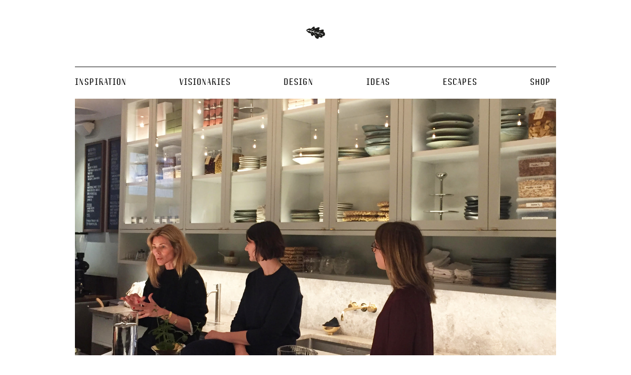

--- FILE ---
content_type: text/html; charset=utf-8
request_url: http://oakthenordicjournal.com/?WT.dcsvid=7642819253&WT.mc_ev=Click&WT.mc_id=750845202&utm_campaign=AW14+%28UK%29+12+Good+Things&utm_medium=email&utm_source=TOAST+INTERNAL+TEST+GROUP
body_size: 4229
content:
<!DOCTYPE html>
<html lang="en-US">
<head profile="http://gmpg.org/xfn/11">
  <title>Oak</title>
  
  <link rel="stylesheet" type="text/css" href="/wp-content/themes/sandbox/style.css">
  <link rel="dns-prefetch" href="//s.w.org">
  <link rel="alternate" type="application/rss+xml" title="Oak » Frontpage Comments Feed" href="/frontpage/feed/">
  
  <style type="text/css">
  img.wp-smiley,
  img.emoji {
        display: inline !important;
        border: none !important;
        box-shadow: none !important;
        height: 1em !important;
        width: 1em !important;
        margin: 0 .07em !important;
        vertical-align: -0.1em !important;
        background: none !important;
        padding: 0 !important;
  }
  </style>
  <link rel="stylesheet" id="contact-form-7-css" href="/wp-content/plugins/contact-form-7/includes/css/styles.css?ver=4.8" type="text/css" media="all">
  <link rel="stylesheet" id="fvp-frontend-css" href="/wp-content/plugins/featured-video-plus/styles/frontend.css?ver=2.3.3" type="text/css" media="all">
  <link rel="stylesheet" id="mc4wp-form-themes-css" href="/wp-content/plugins/mailchimp-for-wp/assets/css/form-themes.min.css?ver=4.4" type="text/css" media="all">
  <link rel="stylesheet" id="msl-main-css" href="/wp-content/plugins/master-slider/public/assets/css/masterslider.main.css?ver=3.5.3" type="text/css" media="all">
  <link rel="stylesheet" id="msl-custom-css" href="/wp-content/uploads/master-slider/custom.css?ver=3" type="text/css" media="all">
  
  
  <script type="text/javascript" src="/wp-includes/js/jquery/jquery.js?ver=1.12.4"></script>
  <script type="text/javascript" src="/wp-includes/js/jquery/jquery-migrate.min.js?ver=1.4.1"></script>
  <script type="text/javascript" src="/wp-content/plugins/featured-video-plus/js/jquery.fitvids.min.js?ver=master-2015-08"></script>
  
  <script type="text/javascript" src="/wp-content/plugins/featured-video-plus/js/frontend.min.js?ver=2.3.3"></script>
  <link rel="https://api.w.org/" href="/wp-json/">
  <link rel="EditURI" type="application/rsd+xml" title="RSD" href="/xmlrpc.php?rsd">
  <link rel="wlwmanifest" type="application/wlwmanifest+xml" href="/wp-includes/wlwmanifest.xml">
  <link rel="canonical" href="/">
  <link rel="shortlink" href="/">
  <link rel="alternate" type="application/json+oembed" href="/wp-json/oembed/1.0/embed?url=http%3A%2F%2Foakthenordicjournal.com%2F">
  <link rel="alternate" type="text/xml+oembed" href="/wp-json/oembed/1.0/embed?url=http%3A%2F%2Foakthenordicjournal.com%2F&format=xml">
  <style type="text/css"></style>
  <script>
  var ms_grabbing_curosr = 'https://oakthenordicjournal.com/wp-content/plugins/master-slider/public/assets/css/common/grabbing.cur', ms_grab_curosr = 'https://oakthenordicjournal.com/wp-content/plugins/master-slider/public/assets/css/common/grab.cur';
  </script>
  <link rel="icon" href="/wp-content/uploads/2013/11/OAK-Favicon.png" type="image/png">
  <style type="text/css" id="wp-custom-css">
                        /*
  You can add your own CSS here.

  Click the help icon above to learn more.
  */

  .master-slider-parent {
    margin-bottom: 30px !important;
  }

  .mc4wp-form-basic label, .mc4wp-form-theme label {
    font-weight: 300 !important;
    margin-bottom: 6px;
    display: block;
  }               
  </style>
  
  
  <link rel="alternate" type="application/rss+xml" href="/feed/" title="Oak latest posts">
  <link rel="alternate" type="application/rss+xml" href="/comments/feed/" title="Oak latest comments">
  <link rel="pingback" href="/xmlrpc.php">
  <script src="http://code.jquery.com/jquery-latest.min.js"></script>
  
  
  <script type="text/javascript">

    function toggle_visibility(id) {
       var e = document.getElementById(id);
       if(e.style.display == 'block')
          e.style.display = 'none';
       else
          e.style.display = 'block';
    }
        
        
  </script>
  <script type="text/javascript">
        /*$(window).scroll(function(){

    
       if ($(this).scrollTop() > 50) {
           $('#header').addClass('slim');
                   $('#leaf').addClass('slim');
                   $('#access').addClass('slim');
           } else {
           $('#header').removeClass('slim');
                   $('#leaf').removeClass('slim');
                   $('#access').removeClass('slim');
       }
        });*/
  </script>
</head>
<body class="wordpress y2019 m05 d16 h05 home page pageid-5 page-author-admin page-template page-template-page-front-php _masterslider _ms_version_3.5.3">
<div id="wrapper" class="hfeed">
<div id="header">
<div id="leaf"><a href="/" title="Oak" rel="home"><img src="/elements/leaf.png" width="44" height="67"></a></div>
<div id="blog-description">The Nordic Journal</div>
<div id="accessM">
<div id="dropM">
<div class="menu-main_ny-container">
<ul id="menu-main_ny" class="menu">
<li id="menu-item-1558" class="menu-item menu-item-type-taxonomy menu-item-object-category menu-item-1558"><a href="/category/news/">INSPIRATION</a></li>
<li id="menu-item-461" class="menu-item menu-item-type-taxonomy menu-item-object-category menu-item-461"><a href="/category/people/">VISIONARIES</a></li>
<li id="menu-item-463" class="menu-item menu-item-type-taxonomy menu-item-object-category menu-item-463"><a href="/category/design/">Design</a></li>
<li id="menu-item-464" class="menu-item menu-item-type-taxonomy menu-item-object-category menu-item-464"><a href="/category/ideas/">Ideas</a></li>
<li id="menu-item-460" class="menu-item menu-item-type-taxonomy menu-item-object-category menu-item-460"><a href="/category/escapes/">Escapes</a></li>
<li id="menu-item-467" class="menu-item menu-item-type-post_type menu-item-object-page menu-item-467"><a href="/journals/">Shop</a></li>
</ul>
</div>
</div>
<div id="menuM"><a onclick="toggle_visibility('dropM');" rel="nofollow"><img src="/elements/menu.png" width="45" height="20"></a></div>
</div>
</div>
<div id="access">
<div class="menu-main_ny-container">
<ul id="menu-main_ny-1" class="menu">
<li class="menu-item menu-item-type-taxonomy menu-item-object-category menu-item-1558"><a href="/category/news/">INSPIRATION</a></li>
<li class="menu-item menu-item-type-taxonomy menu-item-object-category menu-item-461"><a href="/category/people/">VISIONARIES</a></li>
<li class="menu-item menu-item-type-taxonomy menu-item-object-category menu-item-463"><a href="/category/design/">Design</a></li>
<li class="menu-item menu-item-type-taxonomy menu-item-object-category menu-item-464"><a href="/category/ideas/">Ideas</a></li>
<li class="menu-item menu-item-type-taxonomy menu-item-object-category menu-item-460"><a href="/category/escapes/">Escapes</a></li>
<li class="menu-item menu-item-type-post_type menu-item-object-page menu-item-467"><a href="/journals/">Shop</a></li>
</ul>
</div>
</div>
<div id="container">
<div id="content">
<div class="entry-content">
<div id="P_MS5cdcfb5c37a0e" class="master-slider-parent msl ms-parent-id-1" style="max-width: 980px;">
<div id="MS5cdcfb5c37a0e" class="master-slider ms-skin-black-2 round-skin">
<div class="ms-slide" data-delay="3" data-fill-mode="fill"><img src="/wp-content/plugins/master-slider/public/assets/css/blank.gif" alt="" title="" data-src="/uploads/salon_feb1.jpg">
<div class="ms-thumb">
<div class="ms-tab-context">
<div class='"ms-tab-context"'></div>
</div>
</div>
</div>
<div class="ms-slide" data-delay="3" data-fill-mode="fill"><img src="/wp-content/plugins/master-slider/public/assets/css/blank.gif" alt="" title="" data-src="/uploads/salon_marts2.jpg">
<div class="ms-thumb">
<div class="ms-tab-context">
<div class='"ms-tab-context"'></div>
</div>
</div>
</div>
<div class="ms-slide" data-delay="3" data-fill-mode="fill"><img src="/wp-content/plugins/master-slider/public/assets/css/blank.gif" alt="" title="" data-src="/uploads/Salon5.jpg">
<div class="ms-thumb">
<div class="ms-tab-context">
<div class='"ms-tab-context"'></div>
</div>
</div>
</div>
</div>
</div>
<script>
                (function ( $ ) {
                        "use strict";

                        $(function () {
                                var masterslider_7a0e = new MasterSlider();

                                // slider controls
                                masterslider_7a0e.control('bullets'    ,{ autohide:true, overVideo:true, dir:'h', align:'bottom' , margin:10  });

                                // slider setup
                                masterslider_7a0e.setup("MS5cdcfb5c37a0e", {
                                                width           : 980,
                                                height          : 650,
                                                minHeight       : 0,
                                                space           : 0,
                                                start           : 1,
                                                grabCursor      : true,
                                                swipe           : true,
                                                mouse           : true,
                                                layout          : "boxed",
                                                wheel           : false,
                                                autoplay        : false,
                                                instantStartLayers:false,
                                                loop            : true,
                                                shuffle         : false,
                                                preload         : 0,
                                                heightLimit     : true,
                                                autoHeight      : false,
                                                smoothHeight    : true,
                                                endPause        : false,
                                                overPause       : true,
                                                fillMode        : "fill",
                                                centerControls  : false,
                                                startOnAppear   : false,
                                                layersMode      : "center",
                                                hideLayers      : false,
                                                fullscreenMargin: 0,
                                                speed           : 20,
                                                dir             : "h",
                                                parallaxMode    : 'swipe',
                                                view            : "basic"
                                });

                                
                                window.masterslider_instances = window.masterslider_instances || [];
                                window.masterslider_instances.push( masterslider_7a0e );
                         });

                })(jQuery);
          </script>
<div class="third">
<div class="thumb">
<div class="thumb-pic"><img width="620" height="413" src="/wp-content/uploads/margrethe_oddgaard2-620x413.jpg" class="attachment-thumbnail size-thumbnail wp-post-image" alt="" srcset="/wp-content/uploads/margrethe_oddgaard2-620x413.jpg 620w, /wp-content/uploads/margrethe_oddgaard2-475x316.jpg 475w, /wp-content/uploads/margrethe_oddgaard2-768x511.jpg 768w, /wp-content/uploads/margrethe_oddgaard2-976x650.jpg 976w, /wp-content/uploads/margrethe_oddgaard2-320x213.jpg 320w, /wp-content/uploads/margrethe_oddgaard2.jpg 1500w" sizes="(max-width: 620px) 100vw, 620px"></div>
<div class="thumb-title">NEVER ODD OR EVEN / NEVE RO DDO REVEN</div>
<div class="thumb-excerpt"></div>
</div>
<div id="post-4919" class="hentry p1 post publish author-admin category-news category-ideas category-design untagged y2019 m05 d01 h08 thumb">
<div class="thumb-pic"><img width="620" height="413" src="/wp-content/uploads/salon_MAy-620x413.jpg" class="attachment-thumbnail size-thumbnail wp-post-image" alt="" srcset="/wp-content/uploads/salon_MAy-620x413.jpg 620w, /wp-content/uploads/salon_MAy-475x316.jpg 475w, /wp-content/uploads/salon_MAy-768x511.jpg 768w, /wp-content/uploads/salon_MAy-976x650.jpg 976w, /wp-content/uploads/salon_MAy-320x213.jpg 320w, /wp-content/uploads/salon_MAy.jpg 1500w" sizes="(max-width: 620px) 100vw, 620px"></div>
<div class="thumb-title">CONSCIOUS CREATIVITY May Salon Series</div>
<div class="thumb-excerpt"></div>
</div>
<div class="thumb">
<div class="thumb-pic"><img width="320" height="213" src="/wp-content/uploads/Oak_thorvaldsen-320x213.jpg" class="attachment-forside-thumb size-forside-thumb" alt="" srcset="/wp-content/uploads/Oak_thorvaldsen-320x213.jpg 320w, /wp-content/uploads/Oak_thorvaldsen-620x413.jpg 620w, /wp-content/uploads/Oak_thorvaldsen-475x316.jpg 475w, /wp-content/uploads/Oak_thorvaldsen-768x511.jpg 768w, /wp-content/uploads/Oak_thorvaldsen-976x650.jpg 976w, /wp-content/uploads/Oak_thorvaldsen.jpg 1500w" sizes="(max-width: 320px) 100vw, 320px"></div>
<div class="thumb-title">Thorvaldsen's Museum</div>
</div>
</div>
</div>
<div class="third">
<div class="thumb"><a href="https://oakthenordicjournal.bigcartel.com" rel="nofollow"></a>
<div class="thumb-pic"><img width="620" height="413" src="/wp-content/uploads/Order_here_NEW-1-620x413.jpg" class="attachment-thumbnail size-thumbnail wp-post-image" alt="" srcset="/wp-content/uploads/Order_here_NEW-1-620x413.jpg 620w, /wp-content/uploads/Order_here_NEW-1-475x316.jpg 475w, /wp-content/uploads/Order_here_NEW-1-768x511.jpg 768w, /wp-content/uploads/Order_here_NEW-1-976x650.jpg 976w, /wp-content/uploads/Order_here_NEW-1-320x213.jpg 320w, /wp-content/uploads/Order_here_NEW-1.jpg 1500w" sizes="(max-width: 620px) 100vw, 620px"></div>
<div class="thumb-title">Order here</div>
<div class="thumb-excerpt"></div>
</div>
<div class="thumb">
<div class="thumb-pic"><img width="620" height="413" src="/wp-content/uploads/designhotelBlique2-620x413.jpg" class="attachment-thumbnail size-thumbnail wp-post-image" alt="" srcset="/wp-content/uploads/designhotelBlique2-620x413.jpg 620w, /wp-content/uploads/designhotelBlique2-475x316.jpg 475w, /wp-content/uploads/designhotelBlique2-768x511.jpg 768w, /wp-content/uploads/designhotelBlique2-976x650.jpg 976w, /wp-content/uploads/designhotelBlique2-320x213.jpg 320w, /wp-content/uploads/designhotelBlique2.jpg 1500w" sizes="(max-width: 620px) 100vw, 620px"></div>
<div class="thumb-title">BLIQUE BY NOBIS</div>
<div class="thumb-excerpt"></div>
</div>
<div class="thumb"><a href="nordic-traces-podcasts"></a>
<div class="thumb-pic"><img width="620" height="413" src="/wp-content/uploads/Olafur_eNY-620x413.jpg" class="attachment-thumbnail size-thumbnail wp-post-image" alt="" srcset="/wp-content/uploads/Olafur_eNY-620x413.jpg 620w, /wp-content/uploads/Olafur_eNY-320x213.jpg 320w" sizes="(max-width: 620px) 100vw, 620px"></div>
<div class="thumb-title">Nordic Traces Podcast series<br><br>
<div>
<ul id="3988813108459308426"><li><a href="/social-media-privacy-settings-protecting-your-digital-footprint">Social Media Privacy Settings: Protecting Your Digital Footprint</a> - 2025-09-26</li><li><a href="/how-to-price-social-media-management-and-what-clients-get">How to Price Social Media Management and What Clients Get</a> - 2025-10-01</li></ul>
</div>
</div>
<div class="thumb-excerpt"></div>
</div>
</div>
</div>
</div>
<div id="footer">
<div class="menu-footer-container">
<ul id="menu-footer" class="menu">
<li id="menu-item-330" class="menu-item menu-item-type-post_type menu-item-object-page menu-item-330"><a href="/about-2/">About</a></li>
<li id="menu-item-305" class="menu-item menu-item-type-post_type menu-item-object-page menu-item-305"><a href="/stockists/">Stockists</a></li>
<li id="menu-item-342" class="menu-item menu-item-type-post_type menu-item-object-page menu-item-342"><a href="/contact/">Contact</a></li>
<li id="menu-item-2353" class="menu-item menu-item-type-post_type menu-item-object-page menu-item-2353"><a href="/jobs/">JOBS</a></li>
<li id="menu-item-466" class="menu-item menu-item-type-post_type menu-item-object-page menu-item-466"><a target="_blank" href="http://oakthenordicjournal.bigcartel.com#new_tab" rel="nofollow noopener">Shop</a></li>
<li class="menu-item menu-item-type-post_type menu-item-object-page menu-item-466"><a href="/cdn-cgi/l/email-protection" class="__cf_email__" data-cfemail="84f7e5e8e1f7c4e8e5f2ede1e5e8e5e2f6e1f7ecaae7ebe9">[email&#160;protected]</a></li>
<li id="menu-item-2351" class="menu-item menu-item-type-post_type menu-item-object-page menu-item-2351">
</li></ul>
</div>
<div class="menu-social-container">
<ul id="menu-social" class="menu">
<li id="menu-item-331" class="menu-item menu-item-type-custom menu-item-object-custom menu-item-331">
</li><li id="menu-item-296" class="menu-item menu-item-type-custom menu-item-object-custom menu-item-296">
</li><li id="menu-item-302" class="menu-item menu-item-type-custom menu-item-object-custom menu-item-302">
</li></ul>
</div>
</div>
</div>
<script data-cfasync="false" src="/cdn-cgi/scripts/5c5dd728/cloudflare-static/email-decode.min.js"></script><script type="text/javascript" src="/wp-content/plugins/page-links-to/js/new-tab.min.js?ver=2.9.8"></script>
<script type="text/javascript" src="/wp-includes/js/wp-embed.min.js?ver=4.8.9"></script>
<script type="text/javascript" src="/wp-content/plugins/master-slider/public/assets/js/jquery.easing.min.js?ver=3.5.3"></script>
<script type="text/javascript" src="/wp-content/plugins/master-slider/public/assets/js/masterslider.min.js?ver=3.5.3"></script>
<script type="text/javascript">


  jQuery('document').ready(function($){
        $('[title]').removeAttr('title');
  });
  </script>
<script defer src="https://static.cloudflareinsights.com/beacon.min.js/vcd15cbe7772f49c399c6a5babf22c1241717689176015" integrity="sha512-ZpsOmlRQV6y907TI0dKBHq9Md29nnaEIPlkf84rnaERnq6zvWvPUqr2ft8M1aS28oN72PdrCzSjY4U6VaAw1EQ==" data-cf-beacon='{"version":"2024.11.0","token":"00d7066954c543a3986c7df9914a308b","r":1,"server_timing":{"name":{"cfCacheStatus":true,"cfEdge":true,"cfExtPri":true,"cfL4":true,"cfOrigin":true,"cfSpeedBrain":true},"location_startswith":null}}' crossorigin="anonymous"></script>
</body>
</html>


--- FILE ---
content_type: text/css;charset=UTF-8
request_url: http://oakthenordicjournal.com/wp-content/themes/sandbox/style.css
body_size: 3109
content:
.thumb.jobthumb{float:none;margin: 10px 0 20px;}
.jobthumb .thumb-title{
	font-family: 'oak_sans';
	text-align:left;
	font-size:17px;
	margin: 0px 0 5px;
}
 .jobs h3{
	font-family: 'oak_sans';
	text-align:left;
	font-size:17px;
	font-weight:400;
	text-transform:uppercase;
	margin: 20px 0 0;
}

.embed-container { position: relative; padding-bottom: 56.25%; height: 0; overflow: hidden; max-width: 100%; height: auto; } .embed-container iframe, .embed-container object, .embed-container embed { position: absolute; top: 0; left: 0; width: 100%; height: 100%; }

.cycle-slideshow {
    margin-bottom: 30px;
}

.news .banner img{ padding-bottom:25px;}
.news .entry-content {   margin-bottom: 60px;}
/*
THEME NAME: Sandbox
*/
html{
	overflow-y:scroll;
	-webkit-font-smoothing: antialiased;
	-webkit-box-sizing: border-box;
	-moz-box-sizing: border-box;
	box-sizing: border-box;
}
html, body {height: 100%;}
textarea:focus, input:focus{
    outline: 0;
}
img a, img{
	border:0;
}
p{
	margin-top:0;
}
a{
	text-decoration:none;
	color:inherit;
}

ul, li{
	list-style:none;
	margin:0;
	padding:0;
}
body{
	margin:0;
	padding:0;
	font-size:14px;
	line-height:19px;
	font-family: 'oak_sans';
}
.home .entry-content img{max-width:100%; height:100%;}
.home .entry-content .banner img{height:auto;}

.hidden{display:none;}


#wrapper{
	width:976px;
	margin:0 auto;
	padding:0 12px; overflow: hidden;
}
#header{ border-bottom: #000 1px solid;  padding-bottom: 25px;  padding-top: 40px;
  position: fixed; width: 976px;  background-color: #fff;  z-index: 1000; height:70px; 
  -webkit-transition:  0.2s; transition:  0.2s;}
#header.slim{ padding:10px 0; height:45px;}
#leaf{position:absolute; left:50%; top:40px; margin-left: -22px; -webkit-transition:  0.2s; transition:  0.2s;}
#leaf.slim{  top: 10px;}

#access.slim {
  margin: 66px 0 0px;}
#blog-description{display:none;}

#access{ margin:136px 0 30px;   background-color: #fff;
  height: 20px;
  padding: 20px 0 10px;
  width: 976px; position: fixed;
  z-index: 10000;-webkit-transition:  0.2s; transition:  0.2s;}
#access li{font-size:18px; font-family: 'oak_serif'; display:inline-block; padding-right:104px;text-transform:uppercase; letter-spacing:1px;}
#access li:last-child{padding:0;}

li.current-menu-item{text-decoration:underline;}



#container{  overflow: hidden;margin-top: 200px;}



.thumb{float:left; }
.thumb-pic img{  max-width: 100%;
  height: auto; }
.half .thumb{margin-right:26px; width:475px;}
.half .thumb-pic img{ width:475px; height:auto;}
.half .thumb:nth-child(2n){margin-right:0px;}
.thumb-title{margin:22px 0 38px; font-family: 'oak_serif'; text-align:center; text-transform:uppercase;font-size:17px;}
.thumb-icons img{ position:relative; top:3px;}
.thumb-cat{font-family: 'oak_sans'; color:#706f6f;}
.thumb-cat::after{content:', ';}
.thumb-cat:last-child::after{content:'  ';}


.third .thumb{margin-right:8px; margin-bottom:14px; width:320px;}
.third .thumb:nth-child(3n){margin-right:0px;}
.third .thumb-pic img{ width:320px; height:auto;}
.third .thumb-title{ text-align:left; margin:16px 0 7px; font-family: 'oak_serif'; line-height:17px; text-transform:uppercase;}
.third .thumb-excerpt{ font-size:12px; line-height:13px;}


.fourth .thumb{margin-right:8px; margin-bottom:14px; width:238px;}
.fourth .thumb:nth-child(4n){margin-right:0px;}
.fourth .thumb-pic img{ width:238px; height:auto;}
.fourth .thumb-title{ text-align:left; margin:7px 0 7px; font-family: 'oak_serif'; line-height:17px; text-transform:uppercase; height:30px;}
.fourth .thumb-excerpt{ font-size:12px; line-height:13px;}




.entry-total{ }
.post{  overflow: hidden;}
.entry-title{ max-width:100%; margin-top:0px; text-transform:uppercase; font-size:35px;line-height:100%;font-family: 'oak_serif'; font-weight:400;}
.entry-order{ margin-right:40px; float:right; position:relative; top:-40px; text-transform:uppercase; font-size:27px;font-family: 'oak_serif';}
.single .volume .entry-order{  top:-95px; }
.entry-byline{ color:#4d4d4d;font-family: 'oak_serif'; width:650px;max-width: 100%;text-transform:uppercase;font-size:13px; margin-top:14px;}
.entry-byline strong{font-family: 'oak_sans'; font-weight:400;}
.entry-excerpt{max-width:100%; width:650px;font-size:17px; line-height:21px;margin:25px 0 14px;}
.entry-content{ width:100%;}
.home .entry-content{overflow: hidden;}
.single .entry-content{
-webkit-columns: 475px;
  -moz-columns: 475px;
  columns: 475px;
  -webkit-column-gap: 26px;
  -moz-column-gap: 26px;
  column-gap: 26px;}
.single .entry-content p:first-child::first-letter{font-size: 40px;  font-family: 'oak_serif';float: left;  padding: 0px;  height: 38px;  margin-right: 5px;  line-height: 38px;}
@-moz-document url-prefix() { 
  .single .entry-content p:first-child::first-letter {
     padding-top: 5px;
  }
}

.entry-content a{color:#4d4d4d;}

.entry-readMore{font-size:12px; text-transform:uppercase; float:right; margin-top: 30px;}
.entry-back{font-size:12px; text-transform:uppercase; clear:both; float:right; color:#4d4d4d; margin-top:20px;}




#articles{overflow:hidden; padding:50px 0;   width: 100%;}


.banner { position: relative; overflow: visible !important; /*height: initial !important; */ max-width: 100%;}
.banner li { list-style: none; }
.banner ul li { float: left; margin-bottom: 50px;}
.banner .unslider-arrow{cursor:pointer;font-family: 'arrowsregular',sans-serif; font-size:40px; padding:40px; position:absolute; bottom:50px; left:0;/*text-shadow: 1px 1px #ffffff;*/z-index:999;}
.banner .next{left:inherit; right:0;}
.banner img{max-width:100%; height:auto;}

.caption{ float:right; text-align:right; width:50%; height: 0px;font-size: 12px;
  line-height: 14px; position:relative; bottom: -10px;}
  
      #alt-caption{text-align: right;margin-top: 5px;}
  
  
.home .banner img{padding-bottom: 10px;}
.home .caption{display:none;}
  
/*@-moz-document url-prefix() { */
	.banner ul {overflow:hidden;}
	.banner{height: inherit !important;}
/*}*/



#collapscat-2{position:relative;height: 1100px;  font-size:17px;text-transform:uppercase;}
#collapscat-2 li{width:238px;margin-bottom:5px;}
#collapscat-2 ul ul{position: absolute; top:0; left:246px;}
#collapscat-2 ul ul li div{position: absolute; top:0; left:246px;}
#collapscat-2 ul ul li div div{left:0px;  position: static;}
#collapscat-2 ul ul li div div.address{position: relative; font-size: 12px;line-height: 14px; text-transform: none;}
#collapscat-2 ul ul li.item{margin-bottom:15px;}

/*#collapscat-2 li li li span.collapse ~ div ul{ color:#55f;}*/
  
/*#collapscat-2 ul ul ul{left:738px;}*/

#mc_embed_signup{}
.FL{float:left; margin-right:20px; text-transform:uppercase; letter-spacing:1px;}
.FL input[type="submit"]{color:#fff; background-color:#4d4d4d; border:none;text-transform:uppercase; letter-spacing:1px; font-family: 'oak_sans';}


.embed-flad { position: relative; padding-bottom: 36%; height: 0; overflow: hidden; max-width: 100%; margin-bottom: 20px;} 
.embed-flad iframe, .embed-flad object, .embed-flad embed { position: absolute; top: 0; left: 0; width: 100%; height: 100%; }

.embed-container { position: relative; padding-bottom: 56.25%; height: 0; overflow: hidden; max-width: 100%; margin-bottom: 20px;} 
.embed-container iframe, .embed-container object, .embed-container embed { position: absolute; top: 0; left: 0; width: 100%; height: 100%; }


#footer{margin:100px 0; padding-top:27px; border-top:1px solid #000;}
#footer li{display:inline-block; text-transform:uppercase; letter-spacing:1px; color:#4d4d4d; padding-right:20px;}
.page-template-page-stocks-php #footer{margin:20px 0 100px;}

.menu-footer-container{float:left; font-size:13px;}
.menu-social-container{float:right; font-size:12px;}
#footer .menu-social-container li{padding:0 0 0 20px;}





#accessM{
	width:100%;
	
	display:none;
	letter-spacing: 1px;
	
}
#menuM{
	position: fixed;
	top: 24px;	
}
#dropM{
	position: relative;
	z-index:100;
	width:100%;
	height:0;
	display:none;
	top:56px;
}
#dropM ul{
	/*-moz-box-shadow:    1px 1px 4px 0px #777;
	-webkit-box-shadow: 1px 1px 4px 0px #777;
	box-shadow:         1px 1px 4px 0px #777;*/
}
#dropM li{
	font-family: 'oak_serif';
	background-color:#fff;
	text-transform:uppercase;
	text-align:center;
	width:100%;
	font-size: 18px;
	padding: 11px 0;
	  margin: 0 auto;
}
#dropM li:last-child{
}
.mobBreak{display:none; height:0;}


@media screen and (max-width: 1000px) {
	
	#wrapper{
		width:94%;
		padding:0;
	}
	#header{width:94%;}
	#blog-title{ position:relative; left:20px;}
	#icons{right:20px;}
	#container{}
	.banner img {  max-width: 100%;}
	#collapscat-2 li{width:165px;}
	#collapscat-2 ul ul{position: absolute; top:0; left:165px;}
	#collapscat-2 ul ul li div{position: absolute; top:0; left:165px;}
	#collapscat-2 {font-size: 14px;}
	#access li {  font-size: 15px; padding-right: 40px;}
	#access {  margin: 136px 0px 30px;}
	#footer{ padding-bottom:50px;}
	#footer li {  display: block;}
	.caption{ width:75%;   font-size: 11px;
  line-height: 13px;}
  
}
@media screen and (max-width: 660px) {
	#accessM{
		display:block;
	}
	#access{
		display:none;
	}
	
	#header{ padding:10px 0; height:45px;}
	#blog-title{text-align:center; left: 0;}
	#leaf{ top:10px; }
	#icons{ right:0; position: relative; bottom: -20px;  width: 110px;  margin: 15px auto 5px; display:none;}
	#icons div{width: 110px; text-align: center;}	
	
	#container{margin:140px auto 100px;  }
	
	#container .thumb{ float:none; margin-right:0px; margin-bottom:14px; width:100%;}
	#container .thumb-pic img{ width:100%; height:auto;}
	.entry-title{ font-size:28px;}
	.entry-order{ margin-right:10px; top:-30px; font-size:20px;}
	.single .volume .entry-order{  top:-85px; }
	
	#collapscat-2 li{width:120px;}
	#collapscat-2 ul ul{ left:120px;}
	#collapscat-2 ul ul li div{left:120px;}
	#collapscat-2 {font-size: 13px;}
	.caption{ width:100%;   font-size: 10px;
  line-height: 12px;}
}

@media screen and (max-width: 550px) {
	
	.entry-title{ font-size:24px;}
	#collapscat-2 li{width:90px;}
	#collapscat-2 ul ul{ left:90px;}
	#collapscat-2 ul ul li div{left:90px;}
	#collapscat-2 {font-size: 12px;}
	
	
	
	.entry-order{ font-size:18px;}
  .banner .unslider-arrow{ padding:30px;}
  
}


@media screen and (max-width: 420px) {
	.mobBreak{display:block;}
#collapscat-2{position:relative;height: initial; font-size:20px; }
#collapscat-2 li{width:100%;margin-bottom:25px;}
#collapscat-2 ul ul li{margin-bottom:10px;}
#collapscat-2 ul ul{position: relative;  left:10px; }
#collapscat-2 ul ul li div{position: relative; top:0; left:10px; }
#collapscat-2 ul ul li div div{left:0px;  position: relative;}
#collapscat-2 ul ul li.item{margin-bottom:10px; font-size:17px;}

.entry-order{ font-size:16px;}
.banner .unslider-arrow{ padding:20px;}
.third .thumb-title { line-height:17px; height:inherit; margin-top:15px;}
}





@font-face {
    font-family: 'arrowsregular';
    src: url('/fonts/arrows-regular-webfont.eot');
    src: url('/fonts/arrows-regular-webfont.eot?#iefix') format('embedded-opentype'),
         url('/fonts/arrows-regular-webfont.woff2') format('woff2'),
         url('/fonts/arrows-regular-webfont.woff') format('woff'),
         url('/fonts/arrows-regular-webfont.ttf') format('truetype'),
         url('/fonts/arrows-regular-webfont.svg#arrowsregular') format('svg');
    font-weight: normal;
    font-style: normal;

}




@font-face {
    font-family: 'oak_serif';
    src: url('/fonts/oakserif-webfont.eot');
    src: url('/fonts/oakserif-webfont.eot?#iefix') format('embedded-opentype'),
         url('/fonts/oakserif-webfont.woff2') format('woff2'),
         url('/fonts/oakserif-webfont.woff') format('woff'),
         url('/fonts/oakserif-webfont.ttf') format('truetype'),
         url('/fonts/oakserif-webfont.svg#oak_serifregular') format('svg');
    font-weight: normal;
    font-style: normal;

}




@font-face {
    font-family: 'oak_sans';
    src: url('/fonts/oaksans-webfont.eot');
    src: url('/fonts/oaksans-webfont.eot?#iefix') format('embedded-opentype'),
         url('/fonts/oaksans-webfont.woff2') format('woff2'),
         url('/fonts/oaksans-webfont.woff') format('woff'),
         url('/fonts/oaksans-webfont.ttf') format('truetype'),
         url('/fonts/oaksans-webfont.svg#oak_sansregular') format('svg');
    font-weight: normal;
    font-style: normal;

}